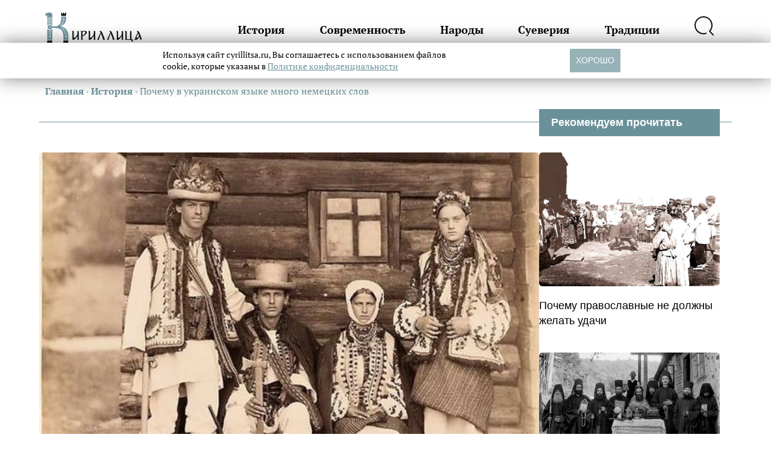

--- FILE ---
content_type: text/html; charset=UTF-8
request_url: https://cyrillitsa.ru/history/167492-pochemu-v-ukrainskom-yazyke-mnogo-nemec.html
body_size: 15588
content:
<!doctype html>
<html lang="ru">
<head>
  <meta charset="UTF-8">
  <meta name="viewport" content="width=device-width">
  <meta http-equiv="X-UA-Compatible" content="ie=edge">
  <link media="all" href="https://cyrillitsa.ru/wp-content/cache/autoptimize/css/autoptimize_777e06af1458fa127a55bd5d20b314d1.css" rel="stylesheet"><title>Почему в украинском языке много немецких слов &#8212; Кириллица &#8212; энциклопедия русской жизни</title>
<meta name='robots' content='max-image-preview:large' />
	<style>img:is([sizes="auto" i], [sizes^="auto," i]) { contain-intrinsic-size: 3000px 1500px }</style>
	<link href='https://cdn.onesignal.com' rel='preconnect' />
<link href='https://fonts.gstatic.com' crossorigin='anonymous' rel='preconnect' />

		<style type="text/css">
			.mistape-test, .mistape_mistake_inner {color: #E42029 !important;}
			#mistape_dialog h2::before, #mistape_dialog .mistape_action, .mistape-letter-back {background-color: #E42029 !important; }
			#mistape_reported_text:before, #mistape_reported_text:after {border-color: #E42029 !important;}
            .mistape-letter-front .front-left {border-left-color: #E42029 !important;}
            .mistape-letter-front .front-right {border-right-color: #E42029 !important;}
            .mistape-letter-front .front-bottom, .mistape-letter-back > .mistape-letter-back-top, .mistape-letter-top {border-bottom-color: #E42029 !important;}
            .mistape-logo svg {fill: #E42029 !important;}
		</style>
		

<style id='classic-theme-styles-inline-css' type='text/css'>
/*! This file is auto-generated */
.wp-block-button__link{color:#fff;background-color:#32373c;border-radius:9999px;box-shadow:none;text-decoration:none;padding:calc(.667em + 2px) calc(1.333em + 2px);font-size:1.125em}.wp-block-file__button{background:#32373c;color:#fff;text-decoration:none}
</style>
<style id='global-styles-inline-css' type='text/css'>
:root{--wp--preset--aspect-ratio--square: 1;--wp--preset--aspect-ratio--4-3: 4/3;--wp--preset--aspect-ratio--3-4: 3/4;--wp--preset--aspect-ratio--3-2: 3/2;--wp--preset--aspect-ratio--2-3: 2/3;--wp--preset--aspect-ratio--16-9: 16/9;--wp--preset--aspect-ratio--9-16: 9/16;--wp--preset--color--black: #000000;--wp--preset--color--cyan-bluish-gray: #abb8c3;--wp--preset--color--white: #ffffff;--wp--preset--color--pale-pink: #f78da7;--wp--preset--color--vivid-red: #cf2e2e;--wp--preset--color--luminous-vivid-orange: #ff6900;--wp--preset--color--luminous-vivid-amber: #fcb900;--wp--preset--color--light-green-cyan: #7bdcb5;--wp--preset--color--vivid-green-cyan: #00d084;--wp--preset--color--pale-cyan-blue: #8ed1fc;--wp--preset--color--vivid-cyan-blue: #0693e3;--wp--preset--color--vivid-purple: #9b51e0;--wp--preset--gradient--vivid-cyan-blue-to-vivid-purple: linear-gradient(135deg,rgba(6,147,227,1) 0%,rgb(155,81,224) 100%);--wp--preset--gradient--light-green-cyan-to-vivid-green-cyan: linear-gradient(135deg,rgb(122,220,180) 0%,rgb(0,208,130) 100%);--wp--preset--gradient--luminous-vivid-amber-to-luminous-vivid-orange: linear-gradient(135deg,rgba(252,185,0,1) 0%,rgba(255,105,0,1) 100%);--wp--preset--gradient--luminous-vivid-orange-to-vivid-red: linear-gradient(135deg,rgba(255,105,0,1) 0%,rgb(207,46,46) 100%);--wp--preset--gradient--very-light-gray-to-cyan-bluish-gray: linear-gradient(135deg,rgb(238,238,238) 0%,rgb(169,184,195) 100%);--wp--preset--gradient--cool-to-warm-spectrum: linear-gradient(135deg,rgb(74,234,220) 0%,rgb(151,120,209) 20%,rgb(207,42,186) 40%,rgb(238,44,130) 60%,rgb(251,105,98) 80%,rgb(254,248,76) 100%);--wp--preset--gradient--blush-light-purple: linear-gradient(135deg,rgb(255,206,236) 0%,rgb(152,150,240) 100%);--wp--preset--gradient--blush-bordeaux: linear-gradient(135deg,rgb(254,205,165) 0%,rgb(254,45,45) 50%,rgb(107,0,62) 100%);--wp--preset--gradient--luminous-dusk: linear-gradient(135deg,rgb(255,203,112) 0%,rgb(199,81,192) 50%,rgb(65,88,208) 100%);--wp--preset--gradient--pale-ocean: linear-gradient(135deg,rgb(255,245,203) 0%,rgb(182,227,212) 50%,rgb(51,167,181) 100%);--wp--preset--gradient--electric-grass: linear-gradient(135deg,rgb(202,248,128) 0%,rgb(113,206,126) 100%);--wp--preset--gradient--midnight: linear-gradient(135deg,rgb(2,3,129) 0%,rgb(40,116,252) 100%);--wp--preset--font-size--small: 13px;--wp--preset--font-size--medium: 20px;--wp--preset--font-size--large: 36px;--wp--preset--font-size--x-large: 42px;--wp--preset--spacing--20: 0.44rem;--wp--preset--spacing--30: 0.67rem;--wp--preset--spacing--40: 1rem;--wp--preset--spacing--50: 1.5rem;--wp--preset--spacing--60: 2.25rem;--wp--preset--spacing--70: 3.38rem;--wp--preset--spacing--80: 5.06rem;--wp--preset--shadow--natural: 6px 6px 9px rgba(0, 0, 0, 0.2);--wp--preset--shadow--deep: 12px 12px 50px rgba(0, 0, 0, 0.4);--wp--preset--shadow--sharp: 6px 6px 0px rgba(0, 0, 0, 0.2);--wp--preset--shadow--outlined: 6px 6px 0px -3px rgba(255, 255, 255, 1), 6px 6px rgba(0, 0, 0, 1);--wp--preset--shadow--crisp: 6px 6px 0px rgba(0, 0, 0, 1);}:where(.is-layout-flex){gap: 0.5em;}:where(.is-layout-grid){gap: 0.5em;}body .is-layout-flex{display: flex;}.is-layout-flex{flex-wrap: wrap;align-items: center;}.is-layout-flex > :is(*, div){margin: 0;}body .is-layout-grid{display: grid;}.is-layout-grid > :is(*, div){margin: 0;}:where(.wp-block-columns.is-layout-flex){gap: 2em;}:where(.wp-block-columns.is-layout-grid){gap: 2em;}:where(.wp-block-post-template.is-layout-flex){gap: 1.25em;}:where(.wp-block-post-template.is-layout-grid){gap: 1.25em;}.has-black-color{color: var(--wp--preset--color--black) !important;}.has-cyan-bluish-gray-color{color: var(--wp--preset--color--cyan-bluish-gray) !important;}.has-white-color{color: var(--wp--preset--color--white) !important;}.has-pale-pink-color{color: var(--wp--preset--color--pale-pink) !important;}.has-vivid-red-color{color: var(--wp--preset--color--vivid-red) !important;}.has-luminous-vivid-orange-color{color: var(--wp--preset--color--luminous-vivid-orange) !important;}.has-luminous-vivid-amber-color{color: var(--wp--preset--color--luminous-vivid-amber) !important;}.has-light-green-cyan-color{color: var(--wp--preset--color--light-green-cyan) !important;}.has-vivid-green-cyan-color{color: var(--wp--preset--color--vivid-green-cyan) !important;}.has-pale-cyan-blue-color{color: var(--wp--preset--color--pale-cyan-blue) !important;}.has-vivid-cyan-blue-color{color: var(--wp--preset--color--vivid-cyan-blue) !important;}.has-vivid-purple-color{color: var(--wp--preset--color--vivid-purple) !important;}.has-black-background-color{background-color: var(--wp--preset--color--black) !important;}.has-cyan-bluish-gray-background-color{background-color: var(--wp--preset--color--cyan-bluish-gray) !important;}.has-white-background-color{background-color: var(--wp--preset--color--white) !important;}.has-pale-pink-background-color{background-color: var(--wp--preset--color--pale-pink) !important;}.has-vivid-red-background-color{background-color: var(--wp--preset--color--vivid-red) !important;}.has-luminous-vivid-orange-background-color{background-color: var(--wp--preset--color--luminous-vivid-orange) !important;}.has-luminous-vivid-amber-background-color{background-color: var(--wp--preset--color--luminous-vivid-amber) !important;}.has-light-green-cyan-background-color{background-color: var(--wp--preset--color--light-green-cyan) !important;}.has-vivid-green-cyan-background-color{background-color: var(--wp--preset--color--vivid-green-cyan) !important;}.has-pale-cyan-blue-background-color{background-color: var(--wp--preset--color--pale-cyan-blue) !important;}.has-vivid-cyan-blue-background-color{background-color: var(--wp--preset--color--vivid-cyan-blue) !important;}.has-vivid-purple-background-color{background-color: var(--wp--preset--color--vivid-purple) !important;}.has-black-border-color{border-color: var(--wp--preset--color--black) !important;}.has-cyan-bluish-gray-border-color{border-color: var(--wp--preset--color--cyan-bluish-gray) !important;}.has-white-border-color{border-color: var(--wp--preset--color--white) !important;}.has-pale-pink-border-color{border-color: var(--wp--preset--color--pale-pink) !important;}.has-vivid-red-border-color{border-color: var(--wp--preset--color--vivid-red) !important;}.has-luminous-vivid-orange-border-color{border-color: var(--wp--preset--color--luminous-vivid-orange) !important;}.has-luminous-vivid-amber-border-color{border-color: var(--wp--preset--color--luminous-vivid-amber) !important;}.has-light-green-cyan-border-color{border-color: var(--wp--preset--color--light-green-cyan) !important;}.has-vivid-green-cyan-border-color{border-color: var(--wp--preset--color--vivid-green-cyan) !important;}.has-pale-cyan-blue-border-color{border-color: var(--wp--preset--color--pale-cyan-blue) !important;}.has-vivid-cyan-blue-border-color{border-color: var(--wp--preset--color--vivid-cyan-blue) !important;}.has-vivid-purple-border-color{border-color: var(--wp--preset--color--vivid-purple) !important;}.has-vivid-cyan-blue-to-vivid-purple-gradient-background{background: var(--wp--preset--gradient--vivid-cyan-blue-to-vivid-purple) !important;}.has-light-green-cyan-to-vivid-green-cyan-gradient-background{background: var(--wp--preset--gradient--light-green-cyan-to-vivid-green-cyan) !important;}.has-luminous-vivid-amber-to-luminous-vivid-orange-gradient-background{background: var(--wp--preset--gradient--luminous-vivid-amber-to-luminous-vivid-orange) !important;}.has-luminous-vivid-orange-to-vivid-red-gradient-background{background: var(--wp--preset--gradient--luminous-vivid-orange-to-vivid-red) !important;}.has-very-light-gray-to-cyan-bluish-gray-gradient-background{background: var(--wp--preset--gradient--very-light-gray-to-cyan-bluish-gray) !important;}.has-cool-to-warm-spectrum-gradient-background{background: var(--wp--preset--gradient--cool-to-warm-spectrum) !important;}.has-blush-light-purple-gradient-background{background: var(--wp--preset--gradient--blush-light-purple) !important;}.has-blush-bordeaux-gradient-background{background: var(--wp--preset--gradient--blush-bordeaux) !important;}.has-luminous-dusk-gradient-background{background: var(--wp--preset--gradient--luminous-dusk) !important;}.has-pale-ocean-gradient-background{background: var(--wp--preset--gradient--pale-ocean) !important;}.has-electric-grass-gradient-background{background: var(--wp--preset--gradient--electric-grass) !important;}.has-midnight-gradient-background{background: var(--wp--preset--gradient--midnight) !important;}.has-small-font-size{font-size: var(--wp--preset--font-size--small) !important;}.has-medium-font-size{font-size: var(--wp--preset--font-size--medium) !important;}.has-large-font-size{font-size: var(--wp--preset--font-size--large) !important;}.has-x-large-font-size{font-size: var(--wp--preset--font-size--x-large) !important;}
:where(.wp-block-post-template.is-layout-flex){gap: 1.25em;}:where(.wp-block-post-template.is-layout-grid){gap: 1.25em;}
:where(.wp-block-columns.is-layout-flex){gap: 2em;}:where(.wp-block-columns.is-layout-grid){gap: 2em;}
:root :where(.wp-block-pullquote){font-size: 1.5em;line-height: 1.6;}
</style>


<script  src="https://cyrillitsa.ru/wp-includes/js/jquery/jquery.min.js" id="jquery-core-js"></script>
<script  src="https://cyrillitsa.ru/wp-includes/js/jquery/jquery-migrate.min.js" id="jquery-migrate-js"></script>
<script  src="https://cyrillitsa.ru/wp-content/plugins/contact-form-dashboard/assets/bootstrap/js/bootstrap.js" id="bootstrap-jquery-js"></script>
<script  src="https://cyrillitsa.ru/wp-content/plugins/contact-form-dashboard/assets/js/custom.js" id="custom_jquery-js"></script>
<link rel="https://api.w.org/" href="https://cyrillitsa.ru/wp-json/" /><link rel="alternate" title="JSON" type="application/json" href="https://cyrillitsa.ru/wp-json/wp/v2/posts/167492" /><link rel='shortlink' href='https://cyrillitsa.ru/?p=167492' />
<link rel="alternate" title="oEmbed (JSON)" type="application/json+oembed" href="https://cyrillitsa.ru/wp-json/oembed/1.0/embed?url=https%3A%2F%2Fcyrillitsa.ru%2Fhistory%2F167492-pochemu-v-ukrainskom-yazyke-mnogo-nemec.html" />
<link rel="alternate" title="oEmbed (XML)" type="text/xml+oembed" href="https://cyrillitsa.ru/wp-json/oembed/1.0/embed?url=https%3A%2F%2Fcyrillitsa.ru%2Fhistory%2F167492-pochemu-v-ukrainskom-yazyke-mnogo-nemec.html&#038;format=xml" />
<meta name='description' content='Самые древние, протогерманские слова проникли в язык еще во времена готов, живших в Причерноморье, а часть слов пришла через Польшу и принадлежавшую Австрии Галицию.
Старинные заимствования
Удивительно, но заимствовани ...'>      <meta name="onesignal" content="wordpress-plugin"/>
            <script>

      window.OneSignalDeferred = window.OneSignalDeferred || [];

      OneSignalDeferred.push(function(OneSignal) {
        var oneSignal_options = {};
        window._oneSignalInitOptions = oneSignal_options;

        oneSignal_options['serviceWorkerParam'] = { scope: '/' };
oneSignal_options['serviceWorkerPath'] = 'OneSignalSDKWorker.js.php';

        OneSignal.Notifications.setDefaultUrl("https://cyrillitsa.ru");

        oneSignal_options['wordpress'] = true;
oneSignal_options['appId'] = 'aca6ebe4-fcea-4142-b902-67c7b0a7c234';
oneSignal_options['allowLocalhostAsSecureOrigin'] = true;
oneSignal_options['welcomeNotification'] = { };
oneSignal_options['welcomeNotification']['title'] = "Кириллица";
oneSignal_options['welcomeNotification']['message'] = "Спасибо за подписку!";
oneSignal_options['path'] = "https://cyrillitsa.ru/wp-content/plugins/onesignal-free-web-push-notifications/sdk_files/";
oneSignal_options['safari_web_id'] = "web.onesignal.auto.2e1b0bc4-2845-4ea5-bb2f-59e722cf7b3c";
oneSignal_options['persistNotification'] = false;
oneSignal_options['promptOptions'] = { };
oneSignal_options['promptOptions']['actionMessage'] = "Подпишитесь на свежие тексты «Кириллицы»";
oneSignal_options['promptOptions']['exampleNotificationCaption'] = "Вы можете отписаться в любое время";
oneSignal_options['promptOptions']['acceptButtonText'] = "ПОДПИСАТЬСЯ";
oneSignal_options['promptOptions']['cancelButtonText'] = "НЕТ, СПАСИБО";
oneSignal_options['promptOptions']['siteName'] = "https://cyrillitsa.ru/";
oneSignal_options['promptOptions']['autoAcceptTitle'] = "Нажмите «Разрешить»";
              OneSignal.init(window._oneSignalInitOptions);
              OneSignal.Slidedown.promptPush()      });

      function documentInitOneSignal() {
        var oneSignal_elements = document.getElementsByClassName("OneSignal-prompt");

        var oneSignalLinkClickHandler = function(event) { OneSignal.Notifications.requestPermission(); event.preventDefault(); };        for(var i = 0; i < oneSignal_elements.length; i++)
          oneSignal_elements[i].addEventListener('click', oneSignalLinkClickHandler, false);
      }

      if (document.readyState === 'complete') {
           documentInitOneSignal();
      }
      else {
           window.addEventListener("load", function(event){
               documentInitOneSignal();
          });
      }
    </script>
  <link rel="preload" href="/wp-content/themes/cyr-3.0/fonts/pt-serif.woff2" as="font" crossorigin>
  <link rel="preload" href="/wp-content/themes/cyr-3.0/fonts/pt-serif-b.woff2" as="font" crossorigin>
  <link rel="preload" href="/wp-includes/js/wp-embed.min.js?ver=4.6" as="script">
  <style>/* Theme Name:Кириллица.ru Theme URI:https://cyrillitsa.ru/ Description:Тема для сайта cyrillitsa.ru. Author:Innovation-WEB Author URI:https://innovation-web.ru/ Version:4.0.0 */ @font-face{font-family:'PT Serif';font-style:normal;font-weight:400;font-display:swap;src:local(''),url('/wp-content/themes/cyr-3.0/fonts/pt-serif.woff2') format('woff2')}@font-face{font-family:'PT Serif';font-style:italic;font-weight:400;font-display:swap;src:local(''),url('/wp-content/themes/cyr-3.0/fonts/pt-serif-i.woff2') format('woff2')}@font-face{font-family:'PT Serif';font-style:normal;font-weight:700;font-display:swap;src:local(''),url('/wp-content/themes/cyr-3.0/fonts/pt-serif-b.woff2') format('woff2')}@font-face{font-family:'PT Serif';font-style:italic;font-weight:700;font-display:swap;src:local(''),url('/wp-content/themes/cyr-3.0/fonts/pt-serif-bi.woff2') format('woff2')}*{box-sizing:border-box;padding:0;margin:0}body{font:18px / 1.4 "PT Serif"}input,textarea{font:16px / 1.4 sans-serif}img{max-width:100%;height:auto}.wrap{padding:0 10px;max-width:1150px;margin:0 auto}header{border-bottom:1px solid #6A9199;height:100px}header .wrap{display:flex;justify-content:space-between;align-items:center;height:100%}header .logo{width:160px}header nav{position:absolute;top:100px;width:100%;background:#fff;font-size:18px;font-weight:bold;padding:20px;box-shadow:0 0 30px #6A9199;left:0;z-index:10}header nav a{color:#6A9199;text-decoration:none;display:block;padding:10px 0}header .search-block{display:flex;justify-content:space-between;margin-top:20px}header .search-block label{font-size:0}header .search-block label input{border:1px solid #6A9199;border-radius:3px;padding:10px 20px;width:calc(100vw - 90px)}header .search-block button{background:none;border:0}header .search-block button svg path{stroke:#6A9199}header nav,header .search{display:none}header .check-hamburger:checked ~ nav{display:block}header .check-hamburger:checked ~ .hamburger{border-bottom:0}header .check-hamburger:checked ~ .hamburger:before{position:absolute;width:100%;transform:rotate(-45deg);top:7px}header .check-hamburger:checked ~ .hamburger:after{transform:rotate(45deg);top:7px}header .hamburger{position:relative;font-size:0;border-bottom:2px solid #6A9199;width:32px;height:16px}header .hamburger:before,header .hamburger:after{content:'';display:block;border-bottom:2px solid #6A9199}header .hamburger:after{position:absolute;top:7px;left:0;width:100%}.block:not(.single){position:relative;margin-top:60px;padding-top:30px;border-top:1px solid #6A9199}.block .wrap > h2{font-size:32px;font-weight:bold;color:#6A9199;background:#fff;position:absolute;top:-24px;padding:0 10px}.block:not(.single) h3{color:#6A9199;margin-bottom:50px}.main-post{margin-bottom:40px;position:relative}.main-post .main-post-title{color:#000;text-decoration:none;font-size:24px;font-weight:bold;line-height:120%;margin:10px 0 20px 0;display:block}.main-post .main-post-title:before{content:'';inset:0 0 0 0;position:absolute;z-index:3}.breadcrumb{margin-top:40px;margin-bottom:40px;color:#6A9199;font-size:16px}.single .meta{display:flex;justify-content:space-between;margin-bottom:30px;font-size:16px;padding:10px 20px}.single p{margin-bottom:20px}.single h1{color:#000;position:relative;padding:0 0 0 30px;margin-bottom:30px;margin-top:30px;font-size:22px}.single h2{background:#fff;padding:5px 10px;font-size:18px;margin-bottom:20px;margin-left:1px;display:inline-block}.single h2:after{content:'';width:100%;height:1px;background:#6A9199;display:block;position:absolute;left:0;margin-top:-9px;z-index:-1}.single h1:after{width:10px;height:100%;top:0;left:0;position:absolute;content:'';background:#6A9199;border-radius:5px}.breadcrumb a{color:#6A9199;font-weight:bold;text-decoration:none}.main-post .subtitle{font-family:sans-serif}.main-post .main-post-category{display:none}.caption{font-size:14px;text-align:center;padding:15px 10px 10px 10px;background:#efefef;border-radius:5px;margin-top:-15px}.main-post .img img{width:100%;aspect-ratio:34 / 16;display:block;object-fit:cover;border-radius:5px 5px 0 0}.block .more{display:flex;align-items:center;gap:20px;font-size:20px;margin-top:50px;margin-bottom:50px;color:#000;text-decoration:none}.block .more a{text-decoration:none;color:#000}.main-post .subtitle{font-family:sans-serif}.sidebar{display:none}.video .img,.podcast .img{position:relative;border-radius:5px;overflow:hidden}.video .img:before,.podcast .img:before{content:'';z-index:2;position:absolute;inset:0 0 0 0}.video .img:before{background:rgba(0,0,0,.3) url("/wp-content/themes/cyr-3.0/img/video.svg") no-repeat center}.podcast .img:before{background:rgba(0,0,0,.3) url("/wp-content/themes/cyr-3.0/img/podcast.svg") no-repeat center}.single .thumbnail img{width:100%;aspect-ratio:34 / 16;border-radius:5px;object-fit:cover}.one{margin-bottom:30px}footer{margin-top:100px}footer .logo{width:160px}footer nav{margin:50px 0;display:flex;flex-wrap:wrap}footer nav a{font-size:18px;font-weight:bold;width:50%;padding:10px 0;text-decoration:none;color:#000}footer .subscribe{display:none}footer .footer-detail a{display:block;font-size:14px;color:#000;text-decoration:none;padding:10px 0}footer .copyright{margin-top:20px;margin-bottom:10px;font-family:sans-serif;font-size:12px;line-height:130%}.zen{display:flex;margin:50px 0;background:#6A9199;color:#fff;min-height:60px;align-items:center;justify-content:space-between;padding:0 0 0 20px;text-decoration:none;border-radius:5px;overflow:hidden}.zen span{background:#000;position:relative;padding:0 30px;height:60px;display:flex;white-space:nowrap;justify-content:center;align-items:center;text-transform:uppercase;font-weight:bold;border-radius:5px}.zen span:before{content:'';border-top:20px solid transparent;border-bottom:20px solid transparent;border-left:20px solid #6A9199;position:absolute;left:0}@media screen and (min-width:1150px){header .hamburger{display:none}header nav{display:flex;position:relative;top:0;width:calc(100% - 300px);height:auto;background:none;box-shadow:none;justify-content:space-between}header nav a{color:#000}header nav a:hover{color:#6A9199}header .search-block{display:none}header .search{display:block;cursor:pointer}header .search:hover svg path{stroke:#6A9199}header .search-block label{width:calc(100% - 50px)}header .search-block label input{width:100%}header .check-search:checked ~ .search-block{display:flex;position:absolute;width:400px;top:50px;right:0;background:#fff;padding:10px;border-radius:5px;box-shadow:0 0 30px #6A9199}.main-post-list{display:flex;flex-wrap:wrap;gap:20px}.main-post{position:relative;width:calc(100% / 3 - 20px);height:300px;margin-bottom:0}.main-post:nth-child(12n+1){width:calc(200% / 3 - 20px)}.main-post:nth-child(12n+2){width:calc(100% / 3 - 20px)}.main-post:nth-child(12n+3){width:calc(100% / 2 - 20px)}.main-post:nth-child(12n+4){width:calc(100% / 2 - 20px)}.main-post:nth-child(12n+5){width:calc(100% - 20px)}.main-post:nth-child(12n+6){width:calc(100% / 3 - 20px)}.main-post:nth-child(12n+7){width:calc(100% / 3 - 20px)}.main-post:nth-child(12n+8){width:calc(100% / 3 - 20px)}.main-post:nth-child(12n+9){width:calc(100% / 2 - 20px)}.main-post:nth-child(12n+10){width:calc(100% / 2 - 20px)}.main-post:nth-child(12n+11){width:calc(200% / 3 - 20px)}.main-post:nth-child(12n+12){width:calc(100% / 3 - 20px)}.main-post:nth-child(12n+2) .main-post-title,.main-post:nth-child(12n+2) .main-post-title,.main-post:nth-child(12n+6) .main-post-title,.main-post:nth-child(12n+7) .main-post-title,.main-post:nth-child(12n+8) .main-post-title,.main-post:nth-child(12n+12) .main-post-title{font-size:20px}.main-post:nth-child(12n+2) .subtitle,.main-post:nth-child(12n+2) .subtitle,.main-post:nth-child(12n+6) .subtitle,.main-post:nth-child(12n+7) .subtitle,.main-post:nth-child(12n+8) .subtitle,.main-post:nth-child(12n+12) .subtitle{font-size:16px}.block:not(.single){border-top:0}.main-post .main-post-ttl{position:absolute;bottom:0;width:100%;color:#fff;padding:50px 30px 30px;background:linear-gradient(rgba(0,0,0,0),rgba(0,0,0,8));border-radius:0 0 5px 5px}.main-post .main-post-title{color:#fff;font-size:26px}.main-post .img,.main-post img{height:100%}.main-post .img img{border-radius:5px}.main-post .subtitle{font-size:22px}.main-post .main-post-title:before{content:'';position:absolute;inset:0 0 0 0}.block .wrap > h2{font-size:56px;max-width:calc(100% - 320px)}.block .wrap{display:flex;flex-wrap:wrap;border-top:1px solid #6A9199;padding:50px 0 0 0}.block.single .wrap{gap:20px}.main-post-list{width:calc(100% - 300px)}article{width:calc(100% - 320px)}.single h1{font-size:36px;padding-left:50px}.single h1:after{width:20px}.single h2{font-size:26px;margin-left:50px}.single article{position:relative}.single h2:after{margin-top:-13px}.sidebar{display:block;width:300px;position:relative;font-family:sans-serif}.sidebar .title{background:#6A9199;color:#fff;font-weight:bold;padding:10px 20px;position:absolute;top:-72px;width:100%}.sidebar .aside-post-block{position:relative}.sidebar .aside-post-block .main-post-title{color:#000;text-decoration:none;display:block;margin-top:20px;margin-bottom:40px}.sidebar .aside-post-block .main-post-title:before{content:'';position:absolute;inset:0 0 0 0;z-index:3}.sidebar .aside-post-block .main-post-title:hover{color:#6A9199}.sidebar .aside-post-block img{width:100%;display:block;aspect-ratio:2;object-fit:cover;border-radius:5px}.sticky{width:100%;height:400px;position:sticky;top:20px;display:flex;justify-content:center;align-items:center}footer{margin-top:50px;padding-bottom:20px}footer nav{margin-bottom:0}footer .col{width:50%}footer a:hover{color:#6A9199}footer .wrap{display:flex;align-items:flex-end}.main-post-list .video .img:before,.main-post-list .podcast .img:before{display:none}.video .main-post-ttl:before,.podcast .main-post-ttl:before{content:'';width:64px;height:64px;position:absolute;top:0;left:50%;margin-left:-32px}.video .main-post-ttl:before{background:url(/wp-content/themes/cyr-3.0/img/video.svg) no-repeat}.podcast .main-post-ttl:before{background:url(/wp-content/themes/cyr-3.0/img/podcast.svg) no-repeat}.block .more:hover{color:#6A9199}.img{overflow:hidden;border-radius:5px}.img img{transition:transform .2s ease-in-out}div:hover > .img > img{transform:scale(1.05)}}</style>
  <script>
  let observer = new IntersectionObserver(
    function (entries) {
      for (let i in entries) {
        let el = entries[i].target;
        if (entries[i].isIntersecting === true) {
          el.removeAttribute("srcset");
        }
      }
    },
    { threshold: [0], rootMargin: "100px 0px 100px 0px" }
  );
  document.addEventListener("DOMContentLoaded",
    function () {
      let mas = document.querySelectorAll("img[srcset]");
      for (let i = 0; i < mas.length; i++) {
        observer.observe(mas[i]);
      }
    },
    { passive: true }
  );
  </script>
    <!--В <head> сайта один раз добавьте код загрузчика-->
    <script async src='https://yandex.ru/ads/system/header-bidding.js'></script>
   <script>
    var adfoxBiddersMap = {"myTarget": "873941", "betweenDigital": "962405", "sape": "1775584"};
    var userTimeout = 500;
    window.YaHeaderBiddingSettings = {
      biddersMap: adfoxBiddersMap,
      adUnits: adUnits,
      timeout: userTimeout,
    };
</script>
    <script>
    window.Ya || (window.Ya = {});
    window.yaContextCb = window.yaContextCb || [];
    window.Ya.adfoxCode || (window.Ya.adfoxCode = {});
    window.Ya.adfoxCode.hbCallbacks || (window.Ya.adfoxCode.hbCallbacks = []);
    </script>
    <script src="https://yandex.ru/ads/system/context.js" async></script>
    <script type="text/javascript" src="https://code.giraff.io/data/widget-cyrillitsaru.js" async></script>
    <style>
    :root {
	--cookies-button-bg: #6A9199;
	--cookies-link-color: #6A9199;
    }
    </style>
    <script id="iwCookiesScript" src="https://russian7.ru/cookie/cookie.js" data-link="https://cyrillitsa.ru/politika-personalnykh-dannykh-ooo-tur" defer></script>
    <script async src="https://ad.mail.ru/static/ads-async.js"></script>
</head>
<body>

<header>
  <div class="wrap">
    <a href="/">
        <img src="/wp-content/themes/cyr-3.0/img/logo.png" decoding="async" class="logo" alt="Кириллица.ru" width="288" height="96">
    </a>
    <input hidden type="checkbox" id="check-hamburger" class="check-hamburger">
    <label for="check-hamburger" class="hamburger">☰</label>
    <nav class="header-nav">
      <a href="/category/history">История</a>
      <a href="/category/sovremennost">Современность</a>
      <a href="/category/narody">Народы</a>
      <a href="/category/sueverija">Суеверия</a>
      <a href="/category/tradition">Традиции</a>
      <input hidden type="checkbox" id="check-search" class="check-search">
      <label for="check-search" class="search">
        <svg fill="none" height="32" viewBox="0 0 32 32" width="32" xmlns="http://www.w3.org/2000/svg">
          <path
              d="m31 30.9975-5.9602-6.3048c2.3707-2.4553 3.7613-5.693 3.9098-9.1028s-.9553-6.75617-3.1035-9.40837c-2.1481-2.65219-5.1922-4.42703-8.5585-4.98999-3.3663-.562957-6.8222.12485-9.71646 1.93379-2.89421 1.80894-5.0268 4.61405-5.9958 7.88667-.968999 3.2725-.70748 6.7865.73526 9.8796 1.44275 3.0931 3.96707 5.5517 7.09717 6.9123 3.13013 1.3606 6.64973 1.5292 9.89563.4742"
              stroke="#101010" stroke-linecap="round" stroke-linejoin="round" stroke-width="2"/>
        </svg>
      </label>
      <form class="search-block" action="/" method="post">
        <label>
          Поисковый запрос
          <input type="search" name="s" placeholder="Поиск">
        </label>
        <button>
          <svg fill="none" height="32" viewBox="0 0 32 32" width="32" xmlns="http://www.w3.org/2000/svg">
            <path
                d="m31 30.9975-5.9602-6.3048c2.3707-2.4553 3.7613-5.693 3.9098-9.1028s-.9553-6.75617-3.1035-9.40837c-2.1481-2.65219-5.1922-4.42703-8.5585-4.98999-3.3663-.562957-6.8222.12485-9.71646 1.93379-2.89421 1.80894-5.0268 4.61405-5.9958 7.88667-.968999 3.2725-.70748 6.7865.73526 9.8796 1.44275 3.0931 3.96707 5.5517 7.09717 6.9123 3.13013 1.3606 6.64973 1.5292 9.89563.4742"
                stroke="#101010" stroke-linecap="round" stroke-linejoin="round" stroke-width="2"/>
          </svg>
        </button>
      </form>
    </nav>
  </div>
</header>
<div class="breadcrumb wrap" itemscope itemtype="http://schema.org/BreadcrumbList"><span itemprop="itemListElement" itemscope itemtype="http://schema.org/ListItem"><a class="breadcrumbs__link" href="https://cyrillitsa.ru/" itemprop="item"><span itemprop="name">Главная</span></a><meta itemprop="position" content="1" /></span><span class="breadcrumbs__separator"> › </span><span itemprop="itemListElement" itemscope itemtype="http://schema.org/ListItem"><a class="breadcrumbs__link" href="https://cyrillitsa.ru/category/history" itemprop="item"><span itemprop="name">История</span></a><meta itemprop="position" content="2" /></span><span class="breadcrumbs__separator"> › </span><span class="breadcrumbs__current">Почему в украинском языке много немецких слов</span></div><!-- .breadcrumbs -->
<section class="block single">
  <div class="wrap">
    <article>
            <div class="one" data-current="https://cyrillitsa.ru/history/167492-pochemu-v-ukrainskom-yazyke-mnogo-nemec.html" data-title="Почему в украинском языке много немецких слов" data-id="167492">
          <div class="thumbnail">
            <img src="https://cyrillitsa.ru/wp-content/uploads/2020/06/1-68.jpg" alt="Мощи Ярослава Мудрого: как они могли оказаться у американцев">
          </div>
                    <div class="meta">
            <div class="time">2021-10-11 11:00:00</div>
            <div class="author">
                            </div>
          </div>
          <div id="adfox_M.UnderPic_167492" style="display: flex; justify-content: center;"></div>
<script>
    window.Ya.adfoxCode.hbCallbacks.push(function() {
        if (window.innerWidth < 720) {
        window.Ya.headerBidding.pushAdUnits([
            {
            code: 'adfox_M.UnderPic_167492',
            sizes: [[300, 250],[336, 280]],
            bids: [
                { bidder: 'myTarget', params: { placementId: '1056784' } },
                { bidder: 'betweenDigital', params: { placementId: '4530322' } },
                { bidder: 'sape', params: { placementId: '763001' } }
            ]
            }
        ]);
        }else{
        }
        window.yaContextCb.push(()=>{
            Ya.adfoxCode.createAdaptive({
                ownerId: 250802,
                containerId: 'adfox_M.UnderPic_167492',
                params: {
                    pp: 'i',
                    ps: 'fsys',
                    p2: 'hozb'
                },
                lazyLoad: {
                    fetchMargin: 50,
                    mobileScaling: 1.5
                }
            }, ['phone'], {
                tabletWidth: 830,
                phoneWidth: 480,
                isAutoReloads: false
            })
        })
    });   
</script>
<div id="adfox_D.UnderPic_167492" style="display: flex; justify-content: center;"></div>
<script>
    window.Ya.adfoxCode.hbCallbacks.push(function() {
        if (window.innerWidth < 720) {
        }else{
            window.Ya.headerBidding.pushAdUnits([
                {
                    code: 'adfox_D.UnderPic_167492',
                    sizes: [[650, 240],[728, 90],[336, 280]],
                    bids: [
                        { bidder: 'myTarget', params: { placementId: '1056782' } },
                        { bidder: 'betweenDigital', params: { placementId: '4530323' } },
                        { bidder: 'sape', params: { placementId: '763004' } }
                    ]
                }
            ]);
        }
        window.yaContextCb.push(()=>{
            Ya.adfoxCode.createAdaptive({
                ownerId: 250802,
                containerId: 'adfox_D.UnderPic_167492',
                params: {
                    pp: 'g',
                    ps: 'fsys',
                    p2: 'hoza'
                },
                lazyLoad: {
                    fetchMargin: 50,
                    mobileScaling: 1.5
                }
            }, ['desktop', 'tablet'], {
                tabletWidth: 830,
                phoneWidth: 480,
                isAutoReloads: false
            })
        })
    }); 
</script>
          <h1>Почему в украинском языке много немецких слов</h1>
          <p>Самые древние, протогерманские слова проникли в язык еще во времена готов, живших в Причерноморье, а часть слов пришла через Польшу и принадлежавшую Австрии Галицию.</p>
<h2 class="point-tiltle">Старинные заимствования</h2>
<p>Удивительно, но заимствования из немецкого в украинском языке настолько часты, что входят даже в лексику, отвечающую за повседневное общение. Ярчайший и интереснейший пример – украинский аналог русского слова «спасибо», «дякую». Это слово этимологически восходит в к немецкому «danke» и возникло в результате процесса, который известен филологам под мудреным термином «деназализация». Фактически это означает всего лишь выпадение согласного звука «н» из корня слова. Справедливости ради надо признать, что с большей долей вероятности эта немецкая языковая интервенция в мир слов славянской вежливости случилась не у украинцев, а где-то юго-западней: у чехов и поляков. Это можно утверждать, опираясь на тот факт, что у этих славянских народностей «спасибо» таким же образом этимологически восходит к немецким корням: děkuji у чехов (несколько реже ими используется другое однокоренное слово – poděkování) и dziękuję у поляков. Таким образов, немцы обучили слову danke поляков, а от них оно уже закатилось в живую речь украинского народа и сумело органично в ней ужиться.</p>
<div id="adfox_M.In-Article_167492" style="display: flex; justify-content: center;"></div>
<p><script>
    window.Ya.adfoxCode.hbCallbacks.push(function() {
        if (window.innerWidth < 720) {
        window.Ya.headerBidding.pushAdUnits([
            {
            code: 'adfox_M.In-Article_167492',
            sizes: [[300, 250],[336, 280]],
            bids: [
                { bidder: 'myTarget', params: { placementId: '1054523' } },
                { bidder: 'betweenDigital', params: { placementId: '4530327' } }            ]
            }
        ]);
        }else{
        }
        window.yaContextCb.push(()=>{
            Ya.adfoxCode.createAdaptive({
                ownerId: 250802,
                containerId: 'adfox_M.In-Article_167492',
                params: {
                    pp: 'i',
                    ps: 'fsys',
                    p2: 'hovv'
                },
                lazyLoad: {
                    fetchMargin: 50,
                    mobileScaling: 1.5
                }
            }, ['phone'], {
                tabletWidth: 830,
                phoneWidth: 480,
                isAutoReloads: false
            })
        })
    });   
</script></p>
<div id="adfox_D.In-Article_167492" style="display: flex; justify-content: center;"></div>
<p><script>
    window.Ya.adfoxCode.hbCallbacks.push(function() {
        if (window.innerWidth < 720) {
        }else{
            window.Ya.headerBidding.pushAdUnits([
                {
                    code: 'adfox_D.In-Article_167492',
                    sizes: [[650, 240],[728, 90],[336, 280]],
                    bids: [
                        { bidder: 'myTarget', params: { placementId: '1056776' } },
                        { bidder: 'betweenDigital', params: { placementId: '4530326' } }                    ]
                }
            ]);
        }
        window.yaContextCb.push(()=>{
            Ya.adfoxCode.createAdaptive({
                ownerId: 250802,
                containerId: 'adfox_D.In-Article_167492',
                params: {
                    pp: 'g',
                    ps: 'fsys',
                    p2: 'howe'
                },
                lazyLoad: {
                    fetchMargin: 50,
                    mobileScaling: 1.5
                }
            }, ['desktop', 'tablet'], {
                tabletWidth: 830,
                phoneWidth: 480,
                isAutoReloads: false
            })
        })
    }); 
</script></p>
<p>        Германскому же компоненту обязано своим происхождением другое известное далеко за пределами Украины слово – «блакитний» (т.е. голубой, небесного цвета). Этимологические это название цвета восходит у немецкому blau. Специальные духовные училища с общежитиями – бурсы, воспетые гениальным Николаем Гоголем в повести «Вий», тоже имеют германское происхождение и восходят к средневековому слову die Burse.</p>
<p>Один из украинских вариантов наименования жилища – будинок – восходит к немецкому bude (в переводе – строение, здание). Впрочем, это слово осело не только в украинском языке. Чехи, например, называют свои дома однокоренным понятием budova (хотя лексика, производная от созвучного русскому слову «дом», у них встречается и чаще). Вообще именно в контексте подобной «коммунальной», условно говоря, лексики у украинцев немало заимствований из немецкого. Например, слово, которым украинцы называют крышу, «дах», тоже имеет устойчивые связи с немецким языком и образуется от немецкого слова dach, имеющего такое же значение.</p>
<p>Список заимствованных слов из немецкого можно продолжать достаточно долго, это и название бумаги (папiр), и название лука (цыбуля), и даже название кабака (шинок).</p>
<p>Некоторые слова, укоренившиеся среди украинцев, происходят не напрямую из немецкого, а представляют собой онемеченные варианты слов из других языковых групп. Для обозначения денег в украинском языке используется слово, которое также известно и в русском языке, хоть и считается устаревшим. Это слово «грошi». И это типичный пример заимствования из латыни через немецкое опосредованное влияние. Этимологически слово «грош» восходит к немецкому «гроссе» &#8212; большой, толстый (кстати, именно отсюда возникает, например, немецкое военное звание «гросс-адмирал»). А вот корни германского слова надо поискать в латыни: исходный вариант – grossus, в переводе тоже «большой». К такой лексике можно отнести и слово «гайдук», которое родилось среди венгров, но, благодаря немецкому культурному влиянию, распространилось и прижилось в украинском языке.</p>
<h2 class="point-tiltle">Заимствования через русский язык</h2>
<p>Долгое время немцы были мировым локомотивом военного ремесла, поэтому по многим языкам разнеслись германофонные термины для обозначения тех или иных реалий: все эти гаубицы, гауптвахты, ефрейторы массово расплодились в лексике иных стран Европы.</p>
<p>Разумеется, эти новшества проникли и в русскую жизнь, а вместе с самими явлениями перекочевали и слова, которыми их принято было назвать. Такой лексики довольно много, но за счет своего сравнительно позднего появления немецкое прошлое этих слов абсолютно очевидно даже неспециалистам.</p>
          <a href="https://dzen.ru/cyrillitsa.ru" class="zen" rel="nofollow" target="_blank">
              Читайте наши статьи
              <span>на Дзен</span>
          </a>
          <div class="pulse-widget" data-sid="partners_widget_cyrillitsa"></div>
          <script async src="https://static.pulse.mail.ru/pulse-widget.js"></script>
          <div id="grf_cyrillitsaru_6"></div>
          <div id="grf_cyrillitsaru_12"></div>
          <script src='https://news.gnezdo2.ru/loader.min.js' async></script>
          <div id='containerId19905'></div>
          <script>
          (function(w, d, c, s, t){
          w[c] = w[c] || [];
          w[c].push(function(){
          gnezdo.create({
          tizerId: 19905,
          containerId: 'containerId19905'
          });
          });
          })(window, document, 'gnezdoAsyncCallbacks');
          </script>

          <!--Под статьей-->
<div id="adfox_M.UnderArticle_167492" style="display: flex; justify-content: center;"></div>
<script>
    window.Ya.adfoxCode.hbCallbacks.push(function() {
        if (window.innerWidth < 720) {
        window.Ya.headerBidding.pushAdUnits([
            {
            code: 'adfox_M.UnderArticle_167492',
            sizes: [[300, 250]],
            bids: [
                { bidder: 'myTarget', params: { placementId: '1056780' } },
                { bidder: 'betweenDigital', params: { placementId: '4530324' } },
                { bidder: 'sape', params: { placementId: '763005' } }
            ]
            }
        ]);
        }else{
        }
        window.yaContextCb.push(()=>{
            Ya.adfoxCode.createAdaptive({
                ownerId: 250802,
                containerId: 'adfox_M.UnderArticle_167492',
                params: {
                    pp: 'i',
                    ps: 'fsys',
                    p2: 'href'
                },
                lazyLoad: {
                    fetchMargin: 50,
                    mobileScaling: 1.5
                }
            }, ['phone'], {
                tabletWidth: 830,
                phoneWidth: 480,
                isAutoReloads: false
            })
        })
    });   
</script>
<div id="adfox_D.UnderArticle_167492" style="display: flex; justify-content: center;"></div>
<script>
    window.Ya.adfoxCode.hbCallbacks.push(function() {
        if (window.innerWidth < 720) {
        }else{
            window.Ya.headerBidding.pushAdUnits([
                {
                    code: 'adfox_D.UnderArticle_167492',
                    sizes: [[728, 90],[336, 280]],
                    bids: [
                        { bidder: 'myTarget', params: { placementId: '1056778' } },
                        { bidder: 'betweenDigital', params: { placementId: '4530325' } },
                        { bidder: 'sape', params: { placementId: '763002' } }
                    ]
                }
            ]);
        }
        window.yaContextCb.push(()=>{
            Ya.adfoxCode.createAdaptive({
                ownerId: 250802,
                containerId: 'adfox_D.UnderArticle_167492',
                params: {
                    pp: 'g',
                    ps: 'fsys',
                    p2: 'hree'
                },
                lazyLoad: {
                    fetchMargin: 50,
                    mobileScaling: 1.5
                }
            }, ['desktop', 'tablet'], {
                tabletWidth: 830,
                phoneWidth: 480,
                isAutoReloads: false
            })
        })
    }); 
</script>
          <div class="nmore" hidden>&laquo; <a href="https://cyrillitsa.ru/past/167505-s-zapada-dvizhetsya-chernaya-ten-chto-pr.html" rel="prev">«С Запада движется черная тень»: что предсказывали России известные прорицатели</a></div>
      </div>
          </article>
    <div class="sidebar">
      <div class="title">Рекомендуем прочитать</div>
                    <div class="aside-post-block">
          <div class="img">
            <img decoding="async" srcset="[data-uri]" src="https://cyrillitsa.ru/wp-content/uploads/2018/06/1-14.jpg" alt="Почему православные не должны желать удачи">
          </div>
          <a href="https://cyrillitsa.ru/tradition/79833-pochemu-pravoslavnye-ne-dolzhny-zhelat.html" class="main-post-title">Почему православные не должны желать удачи</a>
        </div>
              <div class="aside-post-block">
          <div class="img">
            <img decoding="async" srcset="[data-uri]" src="https://cyrillitsa.ru/wp-content/uploads/2020/12/1-18-720x480.jpg" alt="Почему в православной церкви русские молятся стоя, а греки сидя">
          </div>
          <a href="https://cyrillitsa.ru/tradition/151019-pochemu-v-pravoslavnoy-cerkvi-russkie.html" class="main-post-title">Почему в православной церкви русские молятся стоя, а греки сидя</a>
        </div>
              <div class="aside-post-block">
          <div class="img">
            <img decoding="async" srcset="[data-uri]" src="https://cyrillitsa.ru/wp-content/uploads/2017/08/33-1.jpg" alt="Где находился Русский бархатный путь">
          </div>
          <a href="https://cyrillitsa.ru/past/42927-gde-nakhodilsya-russkiy-barkhatnyy-put.html" class="main-post-title">Где находился Русский бархатный путь</a>
        </div>
            <!--В сайдбаре в статье-->
<div id="adfox_D.Sidebar_42927" class="sticky" style="display: flex; justify-content: center;"></div>
<script>
    window.Ya.adfoxCode.hbCallbacks.push(function() {
        if (window.innerWidth < 720) {
        }else{
        window.Ya.headerBidding.pushAdUnits([
            {
            code: 'adfox_D.Sidebar_42927',
            sizes: [[240, 400]],
            bids: [
                { bidder: 'myTarget', params: { placementId: '1056786' } },
                { bidder: 'betweenDigital', params: { placementId: '4530317' } }
            ]
            }
        ]);
        }
        window.yaContextCb.push(()=>{
            Ya.adfoxCode.createAdaptive({
                ownerId: 250802,
                containerId: 'adfox_D.Sidebar_42927',
                params: {
                    pp: 'g',
                    ps: 'fsys',
                    p2: 'hovz'
                },
                lazyLoad: {
                    fetchMargin: 50,
                    mobileScaling: 1.5
                }
            }, ['desktop', 'tablet'], {
                tabletWidth: 830,
                phoneWidth: 480,
                isAutoReloads: false
            })
        })
    }); 
    setInterval(function() {Ya.adfoxCode.reload("adfox_D.Sidebar_42927", {onlyIfWasVisible: true}), 60000});
</script>
    </div>
  </div>
</section>
<script>
    let obsPosts = new IntersectionObserver(entries => {
        entries.forEach(entry => {
            let el = entry.target;
            if (entry.isIntersecting === true) {
                history.replaceState(false, '', el.dataset.current)
                document.title = el.dataset.title
            }
        })
    },{ threshold: [0] });
</script>
<script>
    window.Ya.adfoxCode.hbCallbacks.push(function() {
        if (window.innerWidth < 720) {
        window.Ya.headerBidding.pushAdUnits([
            {
            code: 'adfox_M.UnderPic_'+id,
            sizes: [[300, 250],[336, 280]],
            bids: [
                { bidder: 'myTarget', params: { placementId: '1056784' } },
                { bidder: 'betweenDigital', params: { placementId: '4530322' } },
                { bidder: 'sape', params: { placementId: '763001' } }
            ]
            }
        ]);
        }else{
        }
        window.yaContextCb.push(()=>{
            Ya.adfoxCode.createAdaptive({
                ownerId: 250802,
                containerId: 'adfox_M.UnderPic_'+id,
                params: {
                    pp: 'i',
                    ps: 'fsys',
                    p2: 'hozb'
                },
                lazyLoad: {
                    fetchMargin: 50,
                    mobileScaling: 1.5
                }
            }, ['phone'], {
                tabletWidth: 830,
                phoneWidth: 480,
                isAutoReloads: false
            })
        })
    });
    window.Ya.adfoxCode.hbCallbacks.push(function() {
        if (window.innerWidth < 720) {
        }else{
            window.Ya.headerBidding.pushAdUnits([
                {
                    code: 'adfox_D.UnderPic_'+id,
                    sizes: [[650, 240],[728, 90],[336, 280]],
                    bids: [
                        { bidder: 'myTarget', params: { placementId: '1056782' } },
                        { bidder: 'betweenDigital', params: { placementId: '4530323' } },
                        { bidder: 'sape', params: { placementId: '763004' } }
                    ]
                }
            ]);
        }
        window.yaContextCb.push(()=>{
            Ya.adfoxCode.createAdaptive({
                ownerId: 250802,
                containerId: 'adfox_D.UnderPic_'+id,
                params: {
                    pp: 'g',
                    ps: 'fsys',
                    p2: 'hoza'
                },
                lazyLoad: {
                    fetchMargin: 50,
                    mobileScaling: 1.5
                }
            }, ['desktop', 'tablet'], {
                tabletWidth: 830,
                phoneWidth: 480,
                isAutoReloads: false
            })
        })
    });
    window.Ya.adfoxCode.hbCallbacks.push(function() {
        if (window.innerWidth < 720) {
        window.Ya.headerBidding.pushAdUnits([
            {
            code: 'adfox_M.UnderArticle_'+id,
            sizes: [[300, 250]],
            bids: [
                { bidder: 'myTarget', params: { placementId: '1056780' } },
                { bidder: 'betweenDigital', params: { placementId: '4530324' } },
                { bidder: 'sape', params: { placementId: '763005' } }
            ]
            }
        ]);
        }else{
        }
        window.yaContextCb.push(()=>{
            Ya.adfoxCode.createAdaptive({
                ownerId: 250802,
                containerId: 'adfox_M.UnderArticle_'+id,
                params: {
                    pp: 'i',
                    ps: 'fsys',
                    p2: 'href'
                },
                lazyLoad: {
                    fetchMargin: 50,
                    mobileScaling: 1.5
                }
            }, ['phone'], {
                tabletWidth: 830,
                phoneWidth: 480,
                isAutoReloads: false
            })
        })
    });
    window.Ya.adfoxCode.hbCallbacks.push(function() {
        if (window.innerWidth < 720) {
        }else{
            window.Ya.headerBidding.pushAdUnits([
                {
                    code: 'adfox_D.UnderArticle_'+id,
                    sizes: [[728, 90],[336, 280]],
                    bids: [
                        { bidder: 'myTarget', params: { placementId: '1056778' } },
                        { bidder: 'betweenDigital', params: { placementId: '4530325' } },
                        { bidder: 'sape', params: { placementId: '763002' } }
                    ]
                }
            ]);
        }
        window.yaContextCb.push(()=>{
            Ya.adfoxCode.createAdaptive({
                ownerId: 250802,
                containerId: 'adfox_D.UnderArticle_'+id,
                params: {
                    pp: 'g',
                    ps: 'fsys',
                    p2: 'hree'
                },
                lazyLoad: {
                    fetchMargin: 50,
                    mobileScaling: 1.5
                }
            }, ['desktop', 'tablet'], {
                tabletWidth: 830,
                phoneWidth: 480,
                isAutoReloads: false
            })
        })
    });
    window.Ya.adfoxCode.hbCallbacks.push(function() {
        if (window.innerWidth < 720) {
        window.Ya.headerBidding.pushAdUnits([
            {
            code: 'adfox_M.In-Article_'+id,
            sizes: [[300, 250],[336, 280]],
            bids: [
                { bidder: 'myTarget', params: { placementId: '1054523' } },
                { bidder: 'betweenDigital', params: { placementId: '4530327' } }            ]
            }
        ]);
        }else{
        }
        window.yaContextCb.push(()=>{
            Ya.adfoxCode.createAdaptive({
                ownerId: 250802,
                containerId: 'adfox_M.In-Article_'+id,
                params: {
                    pp: 'i',
                    ps: 'fsys',
                    p2: 'hovv'
                },
                lazyLoad: {
                    fetchMargin: 50,
                    mobileScaling: 1.5
                }
            }, ['phone'], {
                tabletWidth: 830,
                phoneWidth: 480,
                isAutoReloads: false
            })
        })
    });
    window.Ya.adfoxCode.hbCallbacks.push(function() {
        if (window.innerWidth < 720) {
        }else{
            window.Ya.headerBidding.pushAdUnits([
                {
                    code: 'adfox_D.In-Article_'+id,
                    sizes: [[650, 240],[728, 90],[336, 280]],
                    bids: [
                        { bidder: 'myTarget', params: { placementId: '1056776' } },
                        { bidder: 'betweenDigital', params: { placementId: '4530326' } }                    ]
                }
            ]);
        }
        window.yaContextCb.push(()=>{
            Ya.adfoxCode.createAdaptive({
                ownerId: 250802,
                containerId: 'adfox_D.In-Article_'+id,
                params: {
                    pp: 'g',
                    ps: 'fsys',
                    p2: 'howe'
                },
                lazyLoad: {
                    fetchMargin: 50,
                    mobileScaling: 1.5
                }
            }, ['desktop', 'tablet'], {
                tabletWidth: 830,
                phoneWidth: 480,
                isAutoReloads: false
            })
        })
    });
}
</script>
<script>
    ((d,w) => {
        let pageLoading = false;
        w.addEventListener("load", e => {
            history.pushState(false, '', location.href+'?rnd='+Math.random())
            obsPosts.observe(d.querySelector(".one"))
            let dHeight = d.body.offsetHeight;
            let dhref = d.querySelector(".nmore a")?.getAttribute("href")
            let did = d.querySelector(".one").dataset.id;
            w.addEventListener("scroll", e => {
                if(!pageLoading && dhref && dHeight / d.documentElement.scrollTop < 1.5) {
                    pageLoading = true
                    fetch(dhref).then(r => r.text()).then(b =>{
                        const rd = d.createElement("div")
                        rd.innerHTML = b
                        dhref = rd.querySelector(".nmore a")?.getAttribute("href")
                        did = rd.querySelector(".one").dataset.id;
                        const newPost = rd.querySelector(".single article .one")
                        obsPosts.observe(newPost)
                        d.querySelector(".single article").appendChild(newPost)
                        setTimeout(() => {
                            pageLoading = false
                            dHeight = d.body.offsetHeight
                            adInit(did);
                        }, 100)
                    })
                }
            }, {passive: true})
        })
    })(document, window)
</script>
<footer>
  <div class="wrap">
    <div class="col">
      <a href="/">
        <img src="/wp-content/themes/cyr-3.0/img/logo.png" decoding="async" loading="lazy" class="logo" alt="Кириллица.ru" width="288" height="96">
      </a>
      <nav>
        <a href="/category/history">История</a>
        <a href="/category/sovremennost">Современность</a>
        <a href="/category/narody">Народы</a>
        <a href="/category/sueverija">Суеверия</a>
        <a href="/category/tradition">Традиции</a>
        <a href="/category/video">Видео</a>
        <a href="/nativnaya-reklama">Реклама на сайте</a>
        <a href="/about">О проекте</a>
      </nav>
    </div>
    <div class="col">
      <form action="/" method="post" class="subscribe">
        <div class="subscribe-title">Подписаться на рассылку новостей</div>
        <label>
          <input type="email" name="email">
        </label>
        <label>
          <input type="checkbox" name="approve">
          Принимаю условия пользовательского соглашения
        </label>
        <button>Подписаться</button>
      </form>
      <div class="footer-detail">
        <a href="/contacts">Свидетельство о регистрации СМИ</a>
        <a href="/politika-personalnykh-dannykh-ooo-tur">Политика конфиденциальности</a>
        <div class="copyright">Нарушение прав ООО «Тура», в отношении использования объектов интеллектуальной
          собственности, размещенных на сайте https://cyrillitsa.ru/, влечет за собой ответственность, предусмотренную
          действующим законодательством РФ о защите исключительных прав.
          <img id="licntBC4A" width="88" height="31" style="border:0" 
title="LiveInternet: показано число просмотров и посетителей за 24 часа"
src="[data-uri]"
alt=""/>
        </div>
      </div>
    </div>
  </div>
</footer>
<script  src="https://cyrillitsa.ru/wp-includes/js/dist/hooks.min.js" id="wp-hooks-js"></script>
<script  src="https://cyrillitsa.ru/wp-includes/js/dist/i18n.min.js" id="wp-i18n-js"></script>
<script  id="wp-i18n-js-after">
/* <![CDATA[ */
wp.i18n.setLocaleData( { 'text direction\u0004ltr': [ 'ltr' ] } );
/* ]]> */
</script>
<script  src="https://cyrillitsa.ru/wp-content/plugins/contact-form-7/includes/swv/js/index.js" id="swv-js"></script>
<script  id="contact-form-7-js-translations">
/* <![CDATA[ */
( function( domain, translations ) {
	var localeData = translations.locale_data[ domain ] || translations.locale_data.messages;
	localeData[""].domain = domain;
	wp.i18n.setLocaleData( localeData, domain );
} )( "contact-form-7", {"translation-revision-date":"2024-03-12 08:39:31+0000","generator":"GlotPress\/4.0.1","domain":"messages","locale_data":{"messages":{"":{"domain":"messages","plural-forms":"nplurals=3; plural=(n % 10 == 1 && n % 100 != 11) ? 0 : ((n % 10 >= 2 && n % 10 <= 4 && (n % 100 < 12 || n % 100 > 14)) ? 1 : 2);","lang":"ru"},"Error:":["\u041e\u0448\u0438\u0431\u043a\u0430:"]}},"comment":{"reference":"includes\/js\/index.js"}} );
/* ]]> */
</script>
<script  id="contact-form-7-js-before">
/* <![CDATA[ */
var wpcf7 = {
    "api": {
        "root": "https:\/\/cyrillitsa.ru\/wp-json\/",
        "namespace": "contact-form-7\/v1"
    },
    "cached": 1
};
/* ]]> */
</script>
<script  src="https://cyrillitsa.ru/wp-content/plugins/contact-form-7/includes/js/index.js" id="contact-form-7-js"></script>
<script  src="https://cyrillitsa.ru/wp-content/plugins/mistape/assets/js/modernizr.custom.js" id="modernizr-js"></script>
<script type="text/javascript" id="mistape-front-js-extra">
/* <![CDATA[ */
var decoMistape = {"ajaxurl":"https:\/\/cyrillitsa.ru\/wp-admin\/admin-ajax.php"};
/* ]]> */
</script>
<script  src="https://cyrillitsa.ru/wp-content/plugins/mistape/assets/js/mistape-front.js" id="mistape-front-js"></script>
<script  src="https://cdn.onesignal.com/sdks/web/v16/OneSignalSDK.page.js" id="remote_sdk-js" defer="defer" data-wp-strategy="defer"></script>
<div id="mistape_dialog" data-mode="comment" data-dry-run="0">
			           <div class="dialog__overlay"></div><div class="dialog__content"><div id="mistape_confirm_dialog" class="mistape_dialog_screen">
					<div class="dialog-wrap">
						<div class="dialog-wrap-top">
							<h2>Сообщить об опечатке</h2>
							 <div class="mistape_dialog_block">
								<h3>Текст, который будет отправлен нашим редакторам:</h3>
								<div id="mistape_reported_text"></div>
							 </div>
							 </div>
						<div class="dialog-wrap-bottom"><div class="mistape_dialog_block comment">
				        <h3><label for="mistape_comment">Ваш комментарий (необязательно):</label></h3>
				        <textarea id="mistape_comment" cols="60" rows="3" maxlength="1000"></textarea>
			         </div><div class="pos-relative">
						</div>
					</div>
			    </div>
			    <div class="mistape_dialog_block">
					<a class="mistape_action" data-action="send" data-id="42927" role="button">Отправить</a>
					<a class="mistape_action" data-dialog-close role="button" style="display:none">Отмена</a>
				</div>
				<div class="mistape-letter-front letter-part">
				    <div class="front-left"></div>
				    <div class="front-right"></div>
				    <div class="front-bottom"></div>
				</div>
				<div class="mistape-letter-back letter-part">
					<div class="mistape-letter-back-top"></div>
				</div>
				<div class="mistape-letter-top letter-part"></div>
			</div></div></div><script>
    function rtb_self_reload(){        
        window.yaContextCb.push(()=>{
            Ya.Context.AdvManager.render({
                type: 'floorAd',
                blockId: 'R-A-227354-58'
            })
        })
        setTimeout(function(){
            rtb_self_reload();
        },90000);
        }
    rtb_self_reload();
</script>
<!-- Yandex.Metrika counter --> <script type="text/javascript" > (function(m,e,t,r,i,k,a){m[i]=m[i]||function(){(m[i].a=m[i].a||[]).push(arguments)}; m[i].l=1*new Date(); for (var j = 0; j < document.scripts.length; j++) {if (document.scripts[j].src === r) { return; }} k=e.createElement(t),a=e.getElementsByTagName(t)[0],k.async=1,k.src=r,a.parentNode.insertBefore(k,a)}) (window, document, "script", "https://mc.yandex.ru/metrika/tag.js", "ym"); ym(40917409, "init", { clickmap:true, trackLinks:true, accurateTrackBounce:true, webvisor:true }); </script> <noscript><div><img src="https://mc.yandex.ru/watch/40917409" style="position:absolute; left:-9999px;" alt="" /></div></noscript> <!-- /Yandex.Metrika counter -->
<script>(function(d,s){d.getElementById("licntBC4A").src=
"https://counter.yadro.ru/hit?t52.6;r"+escape(d.referrer)+
((typeof(s)=="undefined")?"":";s"+s.width+"*"+s.height+"*"+
(s.colorDepth?s.colorDepth:s.pixelDepth))+";u"+escape(d.URL)+
";h"+escape(d.title.substring(0,150))+";"+Math.random()})
(document,screen)</script>

<!-- Yandex.RTB R-A-227354-59 -->
<script>window.yaContextCb.push(()=>{
 Ya.Context.AdvManager.render({
  "blockId": "R-A-227354-59",
  "type": "floorAd",
                "platform": "desktop"
 })
})
</script>

</body>
</html>
<!-- Dynamic page generated in 0.704 seconds. -->
<!-- Cached page generated by WP-Super-Cache on 2026-01-30 19:05:08 -->

<!-- super cache -->

--- FILE ---
content_type: application/javascript; charset=utf-8
request_url: https://data.giraff.io/track/cyrillitsaru.js?r=&u=https%3A%2F%2Fcyrillitsa.ru%2Fhistory%2F167492-pochemu-v-ukrainskom-yazyke-mnogo-nemec.html&rand=0.3090945831721348&v=202601201130&vis=1&callback=cbGeo599416268&sp=h
body_size: 83
content:
cbGeo599416268({ip: "3.137.169.128", region: "US"});

--- FILE ---
content_type: text/javascript; charset=utf-8
request_url: https://a.giraff.io/data/4078698.js?json=1&rand=0.9327160744712761&num=4&as=19610143&u=1061809219&page=https%3A%2F%2Fcyrillitsa.ru%2Fhistory%2F167492-pochemu-v-ukrainskom-yazyke-mnogo-nemec.html&img=400x210&callback=callback7565014812841975
body_size: 2956
content:
callback7565014812841975([{"id":19610066,"title":"Что говорил перед казнью генерал-предатель Власов — Кириллица — энциклопедия русской жизни","announce":"Лето 1942 года. Под Ленинградом в немецкий плен попадает не просто очередной советский командир, а один из самых успешных генералов Красной Армии — Ан","url":"https://code.directadvert.ru/rtb/click/?c=[base64]","img":"https://da.cdnet.io/cdn/images/400x210/33/15203833.jpg","adomain":"cyrillitsa.ru","pubdate":1769240700},{"id":19609923,"title":"«Встать! Вы арестованы!»: почему Берия «онемел» от слов маршала Жукова — Кириллица — энциклопедия русской жизни","announce":"После смерти Сталина в марте 1953 года высшая власть в СССР повисла на волоске. В этой борьбе за влияние неожиданно тесный альянс заключили два самых ","url":"https://code.directadvert.ru/rtb/click/?c=[base64]","img":"https://da.cdnet.io/cdn/images/400x210/87/15203687.jpg","adomain":"cyrillitsa.ru","pubdate":1769588100},{"id":19605289,"title":"Почему генерал Чистяков приказал расстрелять военный трибунал — Кириллица — энциклопедия русской жизни","announce":"В истории Великой Отечественной войны было немало суровых и принципиальных командиров. Но генерал Иван Чистяков выделялся даже на их фоне. Прошедший п","url":"https://code.directadvert.ru/rtb/click/?c=[base64]","img":"https://da.cdnet.io/cdn/images/400x210/68/15198968.jpg","adomain":"cyrillitsa.ru","pubdate":1768544100},{"id":19612445,"title":"Каких женщин брали на работу в КГБ — Кириллица — энциклопедия русской жизни","announce":"В советских спецслужбах долго спорили: женское ли это дело — шпионаж? Легендарный разведчик Рихард Зорге считал, что женщинам не хватает хладнокровия ","url":"https://code.directadvert.ru/rtb/click/?c=[base64]","img":"https://da.cdnet.io/cdn/images/400x210/58/15206258.jpg","adomain":"cyrillitsa.ru","pubdate":1769762880}])

--- FILE ---
content_type: text/javascript; charset=utf-8
request_url: https://a.giraff.io/data/2155829.js?json=1&rand=0.8152428587059308&num=1&as=&u=1061809219&page=https%3A%2F%2Fcyrillitsa.ru%2Fhistory%2F167492-pochemu-v-ukrainskom-yazyke-mnogo-nemec.html&img=300x157&callback=callback22040000445880947
body_size: 995
content:
callback22040000445880947([{"id":19610143,"title":"Что выяснили патологоанатомы при вскрытии девушек из группы Дятлова — Кириллица — энциклопедия русской жизни","announce":"В трагической группе Дятлова, погибшей в 1959 году, было всего две девушки: 22-летняя Зинаида Колмогорова и 21-летняя Людмила Дубинина. Их судьбы обор","url":"https://code.directadvert.ru/rtb/click/?c=[base64]","img":"https://da.cdnet.io/cdn/images/300x157/12/15203912.jpg","adomain":"cyrillitsa.ru","pubdate":1768626900}])